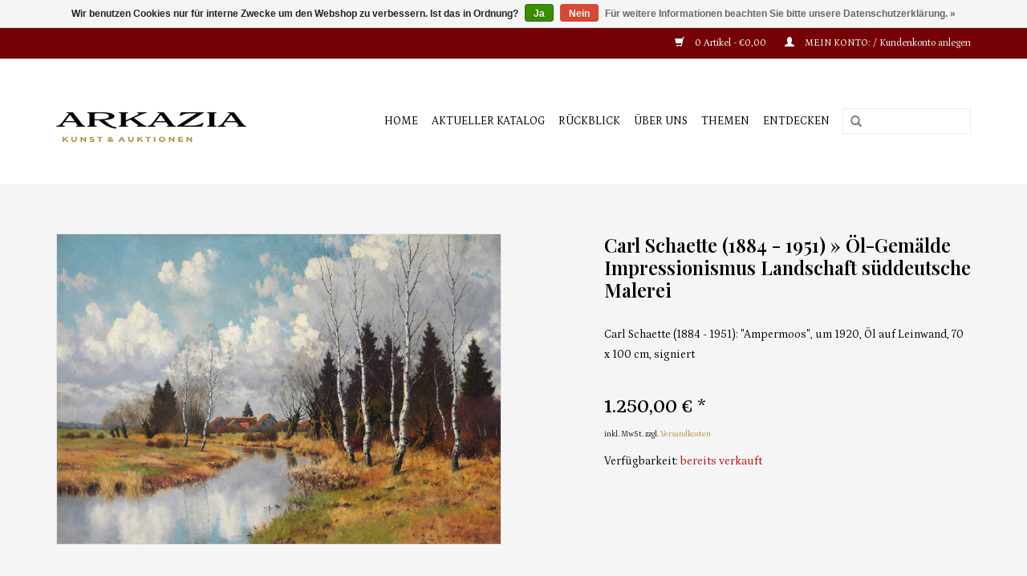

--- FILE ---
content_type: text/html;charset=utf-8
request_url: https://www.arkazia.de/carl-schaette.html?source=facebook
body_size: 5413
content:
<!DOCTYPE html>
<html lang="de">
  <head>
    <meta charset="utf-8"/>
<!-- [START] 'blocks/head.rain' -->
<!--

  (c) 2008-2026 Lightspeed Netherlands B.V.
  http://www.lightspeedhq.com
  Generated: 22-01-2026 @ 01:42:26

-->
<link rel="canonical" href="https://www.arkazia.de/carl-schaette.html"/>
<link rel="alternate" href="https://www.arkazia.de/index.rss" type="application/rss+xml" title="Neue Objekte"/>
<link href="https://cdn.webshopapp.com/assets/cookielaw.css?2025-02-20" rel="stylesheet" type="text/css"/>
<meta name="robots" content="noodp,noydir"/>
<meta name="google-site-verification" content="VlvNyG_MzYTJ-GmjXdv7lvoPQPQO00WYm-Auf0EYl4U"/>
<meta property="og:url" content="https://www.arkazia.de/carl-schaette.html?source=facebook"/>
<meta property="og:site_name" content="ARKAZIA Kunst &amp; Auktionen"/>
<meta property="og:title" content="Carl Schaette"/>
<meta property="og:description" content="Carl Schaette: "/>
<meta property="og:image" content="https://cdn.webshopapp.com/shops/110632/files/338712067/carl-schaette-1884-1951-oel-gemaelde-impressionism.jpg"/>
<!--[if lt IE 9]>
<script src="https://cdn.webshopapp.com/assets/html5shiv.js?2025-02-20"></script>
<![endif]-->
<!-- [END] 'blocks/head.rain' -->
    <title>Carl Schaette - ARKAZIA Kunst &amp; Auktionen</title>
    <meta name="description" content="Carl Schaette: " />
    <meta name="keywords" content="Carl, Schaette, (1884, -, 1951), », Öl-Gemälde, Impressionismus, Landschaft, süddeutsche, Malerei, auktion, gemälde, auktionshaus, galerie, online auktion, ölgemälde, kunsthandel, versteigern, moderne, Kunst, online, internet, galerie frankfur" />
    <meta http-equiv="X-UA-Compatible" content="IE=edge,chrome=1">
    <meta name="viewport" content="width=device-width, initial-scale=1.0">
    <meta name="apple-mobile-web-app-capable" content="yes">
    <meta name="apple-mobile-web-app-status-bar-style" content="black">
    
    <link rel="shortcut icon" href="https://cdn.webshopapp.com/shops/110632/themes/91748/v/2405497/assets/favicon.ico?20240826165834" type="image/x-icon" />
    <link href='https://fonts.googleapis.com/css?family=Petrona:400,300,600' rel='stylesheet' type='text/css'>
    <link href='https://fonts.googleapis.com/css?family=Playfair%20Display:400,300,600' rel='stylesheet' type='text/css'>
    <link rel="shortcut icon" href="https://cdn.webshopapp.com/shops/110632/themes/91748/v/2405497/assets/favicon.ico?20240826165834" type="image/x-icon" /> 
    <link rel="stylesheet" href="https://cdn.webshopapp.com/shops/110632/themes/91748/assets/bootstrap.css?20260120134400" />
    <link rel="stylesheet" href="https://cdn.webshopapp.com/shops/110632/themes/91748/assets/style.css?20260120134400" />    
    <link rel="stylesheet" href="https://cdn.webshopapp.com/shops/110632/themes/91748/assets/settings.css?20260120134400" />  
    <link rel="stylesheet" href="https://cdn.webshopapp.com/assets/gui-2-0.css?2025-02-20" />
    <link rel="stylesheet" href="https://cdn.webshopapp.com/assets/gui-responsive-2-0.css?2025-02-20" />   
    <link rel="stylesheet" href="https://cdn.webshopapp.com/shops/110632/themes/91748/assets/featherlight-min.css?20260120134400" />
    <link rel="stylesheet" href="https://cdn.webshopapp.com/shops/110632/themes/91748/assets/custom.css?20260120134400" />
    <script src="https://cdn.webshopapp.com/assets/jquery-1-9-1.js?2025-02-20"></script>
    <script src="https://cdn.webshopapp.com/assets/jquery-ui-1-10-1.js?2025-02-20"></script>
   <script type="text/javascript" src="https://cdn.webshopapp.com/shops/110632/themes/91748/assets/featherlight-min.js?20260120134400"></script>
    <script type="text/javascript" src="https://cdn.webshopapp.com/shops/110632/themes/91748/assets/global.js?20260120134400"></script>

    <script type="text/javascript" src="https://cdn.webshopapp.com/shops/110632/themes/91748/assets/jcarousel.js?20260120134400"></script>
    <script type="text/javascript" src="https://cdn.webshopapp.com/assets/gui.js?2025-02-20"></script>
    <script type="text/javascript" src="https://cdn.webshopapp.com/assets/gui-responsive-2-0.js?2025-02-20"></script>
        
    <!--[if lt IE 9]>
    <link rel="stylesheet" href="https://cdn.webshopapp.com/shops/110632/themes/91748/assets/style-ie.css?20260120134400" />
    <![endif]-->
  </head>
  <body>  
    <header>
      <div class="topnav">
        <div class="container">
                    <div class="right">
            <a href="https://www.arkazia.de/cart/" title="Ihr Warenkorb" class="cart"> 
              <span class="glyphicon glyphicon-shopping-cart"></span>
              0 Artikel - €0,00
            </a>
            <a href="https://www.arkazia.de/account/" title="MEIN KONTO:" class="my-account">
              <span class="glyphicon glyphicon-user"></span>
                            MEIN KONTO: / Kundenkonto anlegen
                          </a>
          </div>
        </div>
      </div>
      <div class="navigation container">
        <div class="align">
          <ul class="burger">
            <img src="https://cdn.webshopapp.com/shops/110632/themes/91748/assets/hamburger.png?20260120134400" width="32" height="32" alt="Menu">
          </ul>
          <div class="vertical logo">
            <a href="https://www.arkazia.de/" title="ARKAZIA Kunst &amp; Auktionen">
              <img src="https://cdn.webshopapp.com/shops/110632/themes/91748/v/2543662/assets/logo.png?20250311173542" alt="ARKAZIA Kunst &amp; Auktionen" />
            </a>
          </div>
          <nav class="nonbounce desktop vertical">
            <form action="https://www.arkazia.de/search/" method="get" id="formSearch">
              <input type="text" name="q" autocomplete="off"  value=""/>
              <span onclick="$('#formSearch').submit();" title="Suchen" class="glyphicon glyphicon-search"></span>
            </form>            
            <ul>
              <li class="item home ">
                <a class="itemLink" href="https://www.arkazia.de/">HOME</a>
              </li>
                            <li class="item sub">
                <a class="itemLink" href="https://www.arkazia.de/aktueller-katalog/" title="AKTUELLER KATALOG">AKTUELLER KATALOG</a>
                                <span class="glyphicon glyphicon-play"></span>
                <ul class="subnav">
                                    <li class="subitem">
                    <a class="subitemLink" href="https://www.arkazia.de/aktueller-katalog/malerei-des-19-jahrhunderts/" title="Malerei des 19. Jahrhunderts ">Malerei des 19. Jahrhunderts </a>
                                      </li>
                                    <li class="subitem">
                    <a class="subitemLink" href="https://www.arkazia.de/aktueller-katalog/klassische-moderne/" title="Klassische Moderne">Klassische Moderne</a>
                                      </li>
                                    <li class="subitem">
                    <a class="subitemLink" href="https://www.arkazia.de/aktueller-katalog/nachkriegsmoderne-gegenwartskunst/" title=" Nachkriegsmoderne  &amp; Gegenwartskunst"> Nachkriegsmoderne  &amp; Gegenwartskunst</a>
                                      </li>
                                    <li class="subitem">
                    <a class="subitemLink" href="https://www.arkazia.de/aktueller-katalog/sueddeutsche-kunst-19-und-20-jahrhundert/" title="Süddeutsche Kunst - 19. und 20. Jahrhundert">Süddeutsche Kunst - 19. und 20. Jahrhundert</a>
                                      </li>
                                    <li class="subitem">
                    <a class="subitemLink" href="https://www.arkazia.de/aktueller-katalog/ausgewaehlte-meisterwerke/" title="Ausgewählte Meisterwerke">Ausgewählte Meisterwerke</a>
                                      </li>
                                    <li class="subitem">
                    <a class="subitemLink" href="https://www.arkazia.de/aktueller-katalog/bilderrahmen/" title="Bilderrahmen">Bilderrahmen</a>
                                      </li>
                                  </ul>
                              </li>
                            <li class="item sub">
                <a class="itemLink" href="https://www.arkazia.de/rueckblick/" title="RÜCKBLICK">RÜCKBLICK</a>
                                <span class="glyphicon glyphicon-play"></span>
                <ul class="subnav">
                                    <li class="subitem">
                    <a class="subitemLink" href="https://www.arkazia.de/rueckblick/highlights-verkaufte-top-werke/" title="Highlights - verkaufte Top-Werke">Highlights - verkaufte Top-Werke</a>
                                      </li>
                                    <li class="subitem">
                    <a class="subitemLink" href="https://www.arkazia.de/rueckblick/kunst-um-1900-verkaufte-werke/" title="Kunst um 1900 - Verkaufte Werke">Kunst um 1900 - Verkaufte Werke</a>
                                      </li>
                                    <li class="subitem">
                    <a class="subitemLink" href="https://www.arkazia.de/rueckblick/klassische-moderne-werke-maler-kuenstler/" title="Klassische Moderne - Werke Maler Künstler">Klassische Moderne - Werke Maler Künstler</a>
                                      </li>
                                    <li class="subitem">
                    <a class="subitemLink" href="https://www.arkazia.de/rueckblick/muenchner-schule-19-jahrhundert-gemaelde-maler/" title="Münchner Schule (19. Jahrhundert) - Gemälde Maler">Münchner Schule (19. Jahrhundert) - Gemälde Maler</a>
                                      </li>
                                    <li class="subitem">
                    <a class="subitemLink" href="https://www.arkazia.de/rueckblick/gemaelde-sueddeutsche-malerei-maler-kuenstler/" title="Gemälde Süddeutsche Malerei - Maler Künstler">Gemälde Süddeutsche Malerei - Maler Künstler</a>
                                      </li>
                                    <li class="subitem">
                    <a class="subitemLink" href="https://www.arkazia.de/rueckblick/duesseldorfer-malerschule-gemaelde-maler-kuenstler/" title="Düsseldorfer Malerschule Gemälde - Maler Künstler">Düsseldorfer Malerschule Gemälde - Maler Künstler</a>
                                      </li>
                                  </ul>
                              </li>
                            <li class="item sub">
                <a class="itemLink" href="https://www.arkazia.de/ueber-uns/" title="ÜBER UNS">ÜBER UNS</a>
                                <span class="glyphicon glyphicon-play"></span>
                <ul class="subnav">
                                    <li class="subitem">
                    <a class="subitemLink" href="https://www.arkazia.de/ueber-uns/ankauf-verkauf/" title="Ankauf &amp; Verkauf">Ankauf &amp; Verkauf</a>
                                      </li>
                                    <li class="subitem">
                    <a class="subitemLink" href="https://www.arkazia.de/ueber-uns/ansprechpartner/" title="Ansprechpartner">Ansprechpartner</a>
                                      </li>
                                    <li class="subitem">
                    <a class="subitemLink" href="https://www.arkazia.de/ueber-uns/einblicke/" title="Einblicke">Einblicke</a>
                                      </li>
                                    <li class="subitem">
                    <a class="subitemLink" href="https://www.arkazia.de/ueber-uns/philosophie/" title="Philosophie">Philosophie</a>
                                      </li>
                                    <li class="subitem">
                    <a class="subitemLink" href="https://www.arkazia.de/ueber-uns/service/" title="Service">Service</a>
                                      </li>
                                  </ul>
                              </li>
                                                        <li class="item sub"><a class="itemLink" href="https://www.arkazia.de/blogs/news/" title="THEMEN">THEMEN</a>
                <ul class="subnav">
                                    <li class="subitem"><a class="subitemLink" href="https://www.arkazia.de/blogs/news/alpen-im-bann-der-berge/" title="Alpen - Im Bann der Berge">Alpen - Im Bann der Berge</a></li>
                                    <li class="subitem"><a class="subitemLink" href="https://www.arkazia.de/blogs/news/italien-sehnsuchtsorte-im-sueden/" title="Italien - Sehnsuchtsorte im Süden">Italien - Sehnsuchtsorte im Süden</a></li>
                                  </ul>
              </li>
                                                                      <li class="item"><a class="itemLink" href="https://www.arkazia.de/brands/" title="ENTDECKEN">ENTDECKEN</a></li>
                                        </ul>
            <span class="glyphicon glyphicon-remove"></span>  
          </nav>
        </div>
      </div>
    </header>
    
    <div class="wrapper">
      <div class="container content">
                <div itemscope itemtype="http://data-vocabulary.org/Product">
<meta itemprop="description" content="Carl Schaette (1884 - 1951): &quot;Ampermoos&quot;, um 1920,  Öl auf Leinwand, 70 x 100 cm, signiert" />    <div class="pw-product row">
        <div class="col-md-6">
            <div class="product-img ">
                <div class="lightbox">
                    <div class="images"> 
                    <meta itemprop="image" content="https://cdn.webshopapp.com/shops/110632/files/338712067/300x250x2/carl-schaette-1884-1951-oel-gemaelde-impressionism.jpg" />                    
                                        <a data-featherlight="https://cdn.webshopapp.com/shops/110632/files/338712067/carl-schaette-1884-1951-oel-gemaelde-impressionism.jpg" class="zoom first" data-image-id="338712067">             
                                                
                        
                                                <img src="https://cdn.webshopapp.com/shops/110632/files/338712067/carl-schaette-1884-1951-oel-gemaelde-impressionism.jpg" alt="Carl Schaette (1884 - 1951) » Öl-Gemälde Impressionismus Landschaft süddeutsche Malerei">
                                                
                        
                        
                        <div class="middle"> <img class="magnifier" src="https://cdn.webshopapp.com/shops/110632/themes/91748/assets/magnifier.svg?20260120134400" alt="Hinweis"></div>
                    </a> 
                                        </div>
                    
                    <div class="thumbs row">
                                        <div class="col-xs-3 col-sm-3 col-md-3">
                        <a data-image-id="338712067">
                                                                                <img src="https://cdn.webshopapp.com/shops/110632/files/338712067/156x164x1/carl-schaette-1884-1951-oel-gemaelde-impressionism.jpg" alt="Carl Schaette (1884 - 1951) » Öl-Gemälde Impressionismus Landschaft süddeutsche Malerei" title="Carl Schaette (1884 - 1951) » Öl-Gemälde Impressionismus Landschaft süddeutsche Malerei"/>
                                                                            </a>
                    </div>
                                        </div>  
                </div>
            </div>
        </div>
        <div class="col-md-1"></div>
        <div class="col-md-5">
            <h1 class="product-page" itemprop="name" content="Carl Schaette (1884 - 1951) » Öl-Gemälde Impressionismus Landschaft süddeutsche Malerei">             Carl Schaette (1884 - 1951) » Öl-Gemälde Impressionismus Landschaft süddeutsche Malerei </h1> 
            
            <div itemprop="offerDetails" itemscope itemtype="http://data-vocabulary.org/Offer"> 
              <meta itemprop="price" content="1.250,00" />
              <meta itemprop="currency" content="EUR" />
                              <meta itemprop="availability" content="out_of_stock" />
                <meta itemprop="quantity" content="0" />
              

              <div class="pw-product-description">
                  Carl Schaette (1884 - 1951): "Ampermoos", um 1920,  Öl auf Leinwand, 70 x 100 cm, signiert
              </div>

              <div class="pw-price-wrap"> 
                            <span class="price">1.250,00 € <small>*</small></span> 
              <small class="price-tax">inkl. MwSt.  zzgl. <a href="https://www.arkazia.de/service/shipping-returns/"> Versandkosten</a></small>   
              </div>
 							
                            
              





                            <div class="pw-availability">
              Verfügbarkeit: <span class="out-of-stock">bereits verkauft</span>
              </div>
                            

              




              
              
							            </div>


        </div>
    </div>

    <div class="pw-additional-info row">
      <div class="col-md-12">
        <div class="pw-additional-info__title">
          <h3>Details zum Angebot</h3>
        </div>
        <div class="pw-additional-info__description">
          
                      
          
            <p><strong>Carl Schaette (1884 - 1951): "Ampermoos", um 1920, Öl auf Leinwand, 70 x 100 cm, signiert mit Ortsbezeichnung München unten rechts, Rahmen, Provenienz: süddeutscher Privatbesitz</strong></p>
<p><em>*) Carl (Karl) Schaette (12. März 1884 Korbach / Waldeck - 1951 München) studierte an den Akademien Düsseldorf und München. Er bevorzugte die realistische Wiedergabe von Wald- und Moorlandschaften unter anderem im Münchner Umland und bayerischen Oberland unter Darstellung der durch den Jahreszeitenwechsel bedingten Veränderungen der Natur. </em></p>
<p><em>Literatur:</em><br /><em>Vollmer, Bd. IV, 1958, S. 172; Bruckmanns Lexikon der Münchner Kunst - Münchner Maler im 19./20. Jahrhundert Bd. VI, S. 259 m. Abb.; Ausst.-Kat. Ausstellungspark München - Erste Kunstschau des Künstlerbundes "Die Unabhängigen" e.V. München, 1929, Kat.-Nr. 526 (Abb.) - 528.; Ausst.-Kat. Juryfreier Kunstschau des Künstlerbundes "Die Unabhängigen" e.V. im Weißen Saal des Polizeigebäudes, München 1931</em></p>
            
               
        </div>

        
              </div>        
    </div>

    <div class="pw-product-actions row">
      <div class="social-media col-xs-12 col-md-4">
                                            
      </div>
    </div>
</div>

    

    
          <div class=" row">
        <div class="col-md-12">
          <small class="shipping-cost">
            * 
                        inkl. MwSt. 
             
            zzgl. <a href="https://www.arkazia.de/service/shipping-returns/" target="_blank">Versandkosten</a>
          </small>
        </div>
      </div>
    

<script type="text/javascript">
  function updateQuantity(way){
      var quantity = parseInt($('.cart input').val());

      if (way == 'up'){
          if (quantity < 1){
              quantity++;
          } else {
              quantity = 1;
          }
      } else {
          if (quantity > 1){
              quantity--;
          } else {
              quantity = 1;
          }
      }

      $('.cart input').val(quantity);
  }
  </script>      </div>
      
      <footer>
        <hr class="full-width" />
        <div class="container">
          <div class="social row">
                            <div class="social-media col-xs-12 col-md-12  text-center">
              <a href="https://www.facebook.com/Arkazia/" class="social-icon facebook" target="_blank"></a>              <!--<a href="http://www.twitter.com/arkazia_kunst" class="social-icon twitter" target="_blank"></a>-->
              <a href="https://www.linkedin.com/company/arkazia-kunst-auktionen" class="social-icon google" target="_blank"></a>              <a href="https://www.pinterest.com/arkazia_kunst" class="social-icon pinterest" target="_blank"></a>                                          <a href="https://www.instagram.com/arkazia.art.auctions/" class="social-icon instagram" target="_blank" title="Instagram ARKAZIA Kunst &amp; Auktionen"></a>              
            </div>
                      </div>
          <hr class="full-width" />
          <div class="links row">
            <div class="col-xs-12 col-sm-3 col-md-3">
              <strong>INFORMATIONEN FÜR KUNDEN:</strong>
              <ul>
                                <li><a href="https://www.arkazia.de/service/" title="Kontakt">Kontakt</a></li>
                                <li><a href="https://www.arkazia.de/service/payment-methods/" title="Zahlungsabwicklung">Zahlungsabwicklung</a></li>
                                <li><a href="https://www.arkazia.de/service/shipping-returns/" title="Versand &amp; Lieferung">Versand &amp; Lieferung</a></li>
                                <li><a href="https://www.arkazia.de/service/disclaimer/" title="Widerrufsrecht">Widerrufsrecht</a></li>
                                <li><a href="https://www.arkazia.de/service/general-terms-conditions/" title="AGB / Kundeninformationen">AGB / Kundeninformationen</a></li>
                                <li><a href="https://www.arkazia.de/service/privacy-policy/" title="Datenschutzerklärung">Datenschutzerklärung</a></li>
                                <li><a href="https://www.arkazia.de/service/about/" title="Impressum">Impressum</a></li>
                              </ul>
            </div>          
            <div class="col-xs-6 col-sm-3 col-md-3">
              <strong>ANGEBOT:</strong>
              <ul>
                <li><a href="https://www.arkazia.de/collection/" title="Gesamtübersicht">Gesamtübersicht</a></li>
                <li><a href="https://www.arkazia.de/collection/?sort=newest" title="Neue Objekte">Neue Objekte</a></li>
                <li><a href="https://www.arkazia.de/collection/offers/" title="Sonderangebote">Sonderangebote</a></li>
                <li><a href="https://www.arkazia.de/brands/" title="ENTDECKEN">ENTDECKEN</a></li>                <li><a href="https://www.arkazia.de/tags/" title="Tags">Tags</a></li>                <li><a href="https://www.arkazia.de/index.rss" title="RSS feed">RSS feed</a></li>
              </ul>
            </div>
            <div class="col-xs-6 col-sm-3 col-md-3">
              <strong>
                                MEIN KONTO:
                              </strong>
              <ul>
                                <li><a href="https://www.arkazia.de/account/" title="Kundenkonto anlegen">Kundenkonto anlegen</a></li>
                                <li><a href="https://www.arkazia.de/account/orders/" title="Meine Bestellungen">Meine Bestellungen</a></li>
                <li><a href="https://www.arkazia.de/account/tickets/" title="Meine Nachrichten (Tickets)">Meine Nachrichten (Tickets)</a></li>
                <li><a href="https://www.arkazia.de/account/wishlist/" title="Mein Wunschzettel">Mein Wunschzettel</a></li>
                              </ul>
            </div>
            <div class="col-xs-12 col-sm-3 col-md-3">
              <strong>ARKAZIA  ·  KUNST & AUKTIONEN</strong>              <span class="contact-description">Haben Sie Fragen? Kontaktieren Sie uns! </span>                            <div class="contact">
                <span class="glyphicon glyphicon-earphone"></span>
                +49 (0)7332 9379725
              </div>
                                          <div class="contact">
                <span class="glyphicon glyphicon-envelope"></span>
                <a href="/cdn-cgi/l/email-protection#f5869087839c9690b594879e948f9c94db9190" title="Email"><span class="__cf_email__" data-cfemail="f5869087839c9690b594879e948f9c94db9190">[email&#160;protected]</span></a>
              </div>
                                                                    </div>
          </div>
          <hr class="full-width" />
        </div>
        <div class="copyright-payment">
          <div class="container">
            <div class="row">
              <div class="copyright col-md-6">
                © Copyright 2026 ARKAZIA Kunst &amp; Auktionen  
                <!--                 Powered by
                                <a href="https://www.lightspeedhq.de/" title="Lightspeed" target="_blank">Lightspeed</a>
                                                								 -->
              </div>
              <div class="payments col-md-6 text-right">
                                <a href="https://www.arkazia.de/service/payment-methods/" title="Zahlungsarten">
                  <img src="https://cdn.webshopapp.com/assets/icon-payment-banktransfer.png?2025-02-20" alt="Bank transfer" />
                </a>
                                <a href="https://www.arkazia.de/service/payment-methods/" title="Zahlungsarten">
                  <img src="https://cdn.webshopapp.com/assets/icon-payment-invoice.png?2025-02-20" alt="Invoice" />
                </a>
                                <a href="https://www.arkazia.de/service/payment-methods/" title="Zahlungsarten">
                  <img src="https://cdn.webshopapp.com/assets/icon-payment-paypalcp.png?2025-02-20" alt="PayPal" />
                </a>
                                <a href="https://www.arkazia.de/service/payment-methods/" title="Zahlungsarten">
                  <img src="https://cdn.webshopapp.com/assets/icon-payment-debitcredit.png?2025-02-20" alt="Debit or Credit Card" />
                </a>
                              </div>
            </div>
          </div>
        </div>
      </footer>
    </div>
    <!-- [START] 'blocks/body.rain' -->
<script data-cfasync="false" src="/cdn-cgi/scripts/5c5dd728/cloudflare-static/email-decode.min.js"></script><script>
(function () {
  var s = document.createElement('script');
  s.type = 'text/javascript';
  s.async = true;
  s.src = 'https://www.arkazia.de/services/stats/pageview.js?product=113555963&hash=ebff';
  ( document.getElementsByTagName('head')[0] || document.getElementsByTagName('body')[0] ).appendChild(s);
})();
</script>
  <div class="wsa-cookielaw">
            Wir benutzen Cookies nur für interne Zwecke um den Webshop zu verbessern. Ist das in Ordnung?
      <a href="https://www.arkazia.de/cookielaw/optIn/" class="wsa-cookielaw-button wsa-cookielaw-button-green" rel="nofollow" title="Ja">Ja</a>
      <a href="https://www.arkazia.de/cookielaw/optOut/" class="wsa-cookielaw-button wsa-cookielaw-button-red" rel="nofollow" title="Nein">Nein</a>
      <a href="https://www.arkazia.de/service/privacy-policy/" class="wsa-cookielaw-link" rel="nofollow" title="Für weitere Informationen beachten Sie bitte unsere Datenschutzerklärung.">Für weitere Informationen beachten Sie bitte unsere Datenschutzerklärung. &raquo;</a>
      </div>
<!-- [END] 'blocks/body.rain' -->
  </body>

</html>

--- FILE ---
content_type: text/javascript;charset=utf-8
request_url: https://www.arkazia.de/services/stats/pageview.js?product=113555963&hash=ebff
body_size: -413
content:
// SEOshop 22-01-2026 01:42:28

--- FILE ---
content_type: image/svg+xml
request_url: https://cdn.webshopapp.com/shops/110632/themes/91748/assets/magnifier.svg?20260120134400
body_size: 316
content:
<?xml version="1.0" encoding="UTF-8"?>
<svg width="60px" height="63px" viewBox="0 0 60 63" version="1.1" xmlns="http://www.w3.org/2000/svg" xmlns:xlink="http://www.w3.org/1999/xlink">
    <title>lnr-magnifier</title>
    <g id="Page-1" stroke="none" stroke-width="1" fill="none" fill-rule="evenodd">
        <g id="Product-Page" transform="translate(-638.000000, -459.000000)" fill="#b08c43" fill-rule="nonzero">
            <g id="lnr-magnifier" transform="translate(638.003127, 459.000000)">
                <path d="M58.9932256,59.9124544 L40.4116727,39.6393955 C44.5982282,35.2589891 46.8994268,29.5310057 46.8994268,23.4497134 C46.8994268,17.1870766 44.4606566,11.2965086 40.0302241,6.86920271 C35.5997916,2.44189682 29.7123502,0 23.4497134,0 C17.1870766,0 11.2965086,2.43877019 6.86920271,6.86920271 C2.44189682,11.2996352 1.13686838e-13,17.1870766 1.13686838e-13,23.4497134 C1.13686838e-13,29.7123502 2.43877019,35.6029182 6.86920271,40.0302241 C11.2996352,44.45753 17.1870766,46.8994268 23.4497134,46.8994268 C28.8462741,46.8994268 33.9614382,45.0891089 38.1073476,41.756123 L56.6889005,62.0260552 C56.9984367,62.3637311 57.4174049,62.532569 57.8426264,62.532569 C58.2209484,62.532569 58.5992705,62.398124 58.8994268,62.1229807 C59.537259,61.5383012 59.5779052,60.5502866 58.9963523,59.915581 L58.9932256,59.9124544 Z M3.12350182,23.4497134 C3.12350182,12.243877 12.2407504,3.12662845 23.4465868,3.12662845 C34.6524231,3.12662845 43.7696717,12.243877 43.7696717,23.4497134 C43.7696717,34.6555498 34.6524231,43.7727983 23.4465868,43.7727983 C12.2407504,43.7727983 3.12350182,34.6555498 3.12350182,23.4497134 Z" id="Shape"></path>
            </g>
        </g>
    </g>
</svg>